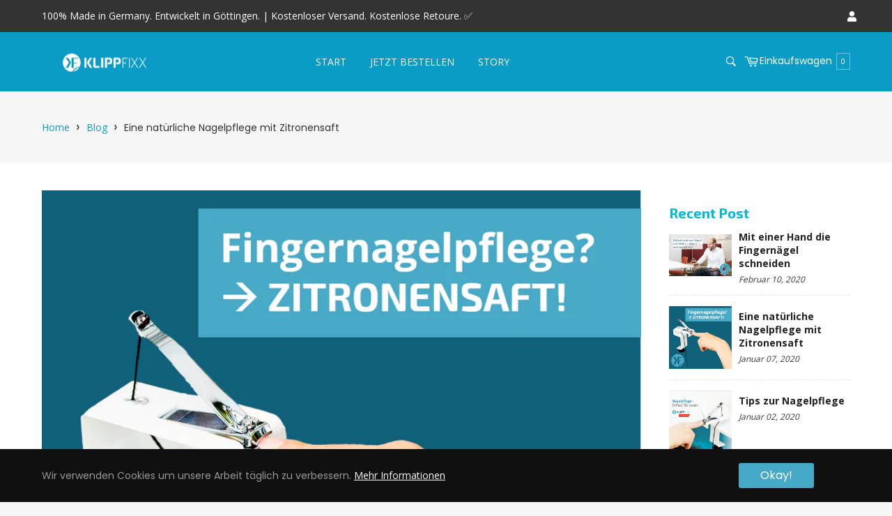

--- FILE ---
content_type: text/javascript
request_url: https://klippfixx.de/cdn/shop/t/6/assets/theme.min.js?v=4908943405718238601572558013
body_size: 16792
content:
if(window.theme=window.theme||{},window.slate=window.slate||{},theme.Sections=function(){this.constructors={},this.instances=[],$(document).on("shopify:section:load",this._onSectionLoad.bind(this)).on("shopify:section:unload",this._onSectionUnload.bind(this)).on("shopify:section:select",this._onSelect.bind(this)).on("shopify:section:deselect",this._onDeselect.bind(this)).on("shopify:block:select",this._onBlockSelect.bind(this)).on("shopify:block:deselect",this._onBlockDeselect.bind(this))},theme.Sections.prototype=_.assignIn({},theme.Sections.prototype,{_createInstance:function(t,e){var i=$(t),s=i.attr("data-section-id"),n=i.attr("data-section-type");if(e=e||this.constructors[n],!_.isUndefined(e)){var o=_.assignIn(new e(t),{id:s,type:n,container:t});this.instances.push(o)}},_onSectionLoad:function(t){var e=$("[data-section-id]",t.target)[0];e&&this._createInstance(e)},_onSectionUnload:function(t){this.instances=_.filter(this.instances,function(e){var i=e.id===t.detail.sectionId;return i&&_.isFunction(e.onUnload)&&e.onUnload(t),!i})},_onSelect:function(t){var e=_.find(this.instances,function(e){return e.id===t.detail.sectionId});!_.isUndefined(e)&&_.isFunction(e.onSelect)&&e.onSelect(t)},_onDeselect:function(t){var e=_.find(this.instances,function(e){return e.id===t.detail.sectionId});!_.isUndefined(e)&&_.isFunction(e.onDeselect)&&e.onDeselect(t)},_onBlockSelect:function(t){var e=_.find(this.instances,function(e){return e.id===t.detail.sectionId});!_.isUndefined(e)&&_.isFunction(e.onBlockSelect)&&e.onBlockSelect(t)},_onBlockDeselect:function(t){var e=_.find(this.instances,function(e){return e.id===t.detail.sectionId});!_.isUndefined(e)&&_.isFunction(e.onBlockDeselect)&&e.onBlockDeselect(t)},register:function(t,e){this.constructors[t]=e,$("[data-section-type="+t+"]").each(function(t,i){this._createInstance(i,e)}.bind(this))}}),window.slate=window.slate||{},slate.rte={wrapTable:function(){$(".rte table").wrap('<div class="rte__table-wrapper"></div>')},iframeReset:function(){var t=$('.rte iframe[src*="youtube.com/embed"], .rte iframe[src*="player.vimeo"]'),e=t.add(".rte iframe#admin_bar_iframe");t.each(function(){$(this).wrap('<div class="video-wrapper"></div>')}),e.each(function(){this.src=this.src})}},window.slate=window.slate||{},slate.a11y={pageLinkFocus:function(t){var e="js-focus-hidden";t.first().attr("tabIndex","-1").focus().addClass(e).one("blur",function(){t.first().removeClass(e).removeAttr("tabindex")})},focusHash:function(){var t=window.location.hash;t&&document.getElementById(t.slice(1))&&this.pageLinkFocus($(t))},bindInPageLinks:function(){$("a[href*=#]").on("click",function(t){this.pageLinkFocus($(t.currentTarget.hash))}.bind(this))},trapFocus:function(t){var e=t.namespace?"focusin."+t.namespace:"focusin";t.$elementToFocus||(t.$elementToFocus=t.$container),t.$container.attr("tabindex","-1"),t.$elementToFocus.focus(),$(document).on(e,function(e){t.$container[0]===e.target||t.$container.has(e.target).length||t.$container.focus()})},removeTrapFocus:function(t){var e=t.namespace?"focusin."+t.namespace:"focusin";t.$container&&t.$container.length&&t.$container.removeAttr("tabindex"),$(document).off(e)}},theme.Currency=function(){var t="${{amount}}";return{formatMoney:function(e,i){"string"==typeof e&&(e=e.replace(".",""));var s="",n=/\{\{\s*(\w+)\s*\}\}/,o=i||t;function a(t,e,i,s){if(i=i||",",s=s||".",isNaN(t)||null===t)return 0;var n=(t=(t/100).toFixed(e)).split(".");return n[0].replace(/(\d)(?=(\d\d\d)+(?!\d))/g,"$1"+i)+(n[1]?s+n[1]:"")}switch(o.match(n)[1]){case"amount":s=a(e,2);break;case"amount_no_decimals":s=a(e,0);break;case"amount_with_comma_separator":s=a(e,2,".",",");break;case"amount_no_decimals_with_comma_separator":s=a(e,0,".",",");break;case"amount_no_decimals_with_space_separator":s=a(e,0," ");break;case"amount_with_apostrophe_separator":s=a(e,2,"'")}return o.replace(n,s)}}}(),theme.Images=function(){return{preload:function(t,e){"string"==typeof t&&(t=[t]);for(var i=0;i<t.length;i++){var s=t[i];this.loadImage(this.getSizedImageUrl(s,e))}},loadImage:function(t){(new Image).src=t},switchImage:function(t,e,i){var s=this.imageSize(e.src),n=this.getSizedImageUrl(t.src,s);i?i(n,t,e):e.src=n},imageSize:function(t){var e=(t=t||"").match(/.+_((?:pico|icon|thumb|small|compact|medium|large|grande)|\d{1,4}x\d{0,4}|x\d{1,4})[_\\.@]/);return null===e?null:e[1]},getSizedImageUrl:function(t,e){if(null===e)return t;if("master"===e)return this.removeProtocol(t);var i=t.match(/\.(jpg|jpeg|gif|png|bmp|bitmap|tiff|tif)(\?v=\d+)?$/i);if(null!==i){var s=t.split(i[0]),n=i[0];return this.removeProtocol(s[0]+"_"+e+n)}return null},removeProtocol:function(t){return t.replace(/http(s)?:/,"")}}}(),slate.Variants=function(){function t(t){this.$container=t.$container,this.product=t.product,this.singleOptionSelector=t.singleOptionSelector,this.originalSelectorId=t.originalSelectorId,this.enableHistoryState=t.enableHistoryState,this.currentVariant=this._getVariantFromOptions(),$(this.singleOptionSelector,this.$container).on("change",this._onSelectChange.bind(this))}return t.prototype=_.assignIn({},t.prototype,{_getCurrentOptions:function(){var t=_.map($(this.singleOptionSelector,this.$container),function(t){var e=$(t),i=e.attr("type"),s={};return"radio"===i||"checkbox"===i?!!e[0].checked&&(s.value=e.val(),s.index=e.data("index"),s):(s.value=e.val(),s.index=e.data("index"),s)});return t=_.compact(t)},_getVariantFromOptions:function(){var t=this._getCurrentOptions(),e=this.product.variants;return _.find(e,function(e){return t.every(function(t){return _.isEqual(e[t.index],t.value)})})},_onSelectChange:function(){var t=this._getVariantFromOptions();this.$container.trigger({type:"variantChange",variant:t}),t&&(this._updateMasterSelect(t),this._updateImages(t),this._updatePrice(t),this._updateSKU(t),this.currentVariant=t,this.enableHistoryState&&this._updateHistoryState(t))},_updateImages:function(t){var e=t.featured_image||{},i=this.currentVariant.featured_image||{};t.featured_image&&e.src!==i.src&&this.$container.trigger({type:"variantImageChange",variant:t})},_updatePrice:function(t){t.price===this.currentVariant.price&&t.compare_at_price===this.currentVariant.compare_at_price||this.$container.trigger({type:"variantPriceChange",variant:t})},_updateSKU:function(t){t.sku!==this.currentVariant.sku&&this.$container.trigger({type:"variantSKUChange",variant:t})},_updateHistoryState:function(t){if(history.replaceState&&t){var e=window.location.protocol+"//"+window.location.host+window.location.pathname+"?variant="+t.id;window.history.replaceState({path:e},"",e)}},_updateMasterSelect:function(t){$(this.originalSelectorId,this.$container).val(t.id)}}),t}(),window.Drawers=function(){var t=function(t,e,i){var s={close:".js-drawer-close",open:".js-drawer-open-"+e,openClass:"js-drawer-open",dirOpenClass:"js-drawer-open-"+e};if(this.nodes={$parent:$("body, html"),$page:$(".page-element"),$moved:$(".is-moved-by-drawer")},this.config=$.extend(s,i),this.position=e,this.$drawer=$("#"+t),this.$open=$(this.config.open),!this.$drawer.length)return!1;this.drawerIsOpen=!1,this.init()};return t.prototype.init=function(){this.$open.attr("aria-expanded","false"),this.$open.on("click",$.proxy(this.open,this)),this.$drawer.find(this.config.close).on("click",$.proxy(this.close,this))},t.prototype.open=function(t){var e=!1;if(!this.drawerIsOpen){if(this.$open.addClass(this.config.openClass),t?t.preventDefault():e=!0,t&&t.stopPropagation&&(t.stopPropagation(),this.$activeSource=$(t.currentTarget)),this.drawerIsOpen&&!e)return this.close();this.nodes.$moved.addClass("is-transitioning"),this.$drawer.prepareTransition(),this.nodes.$parent.addClass(this.config.openClass+" "+this.config.dirOpenClass),this.drawerIsOpen=!0,slate.a11y.trapFocus({$container:this.$drawer,namespace:"drawer_focus"}),this.config.onDrawerOpen&&"function"==typeof this.config.onDrawerOpen&&(e||this.config.onDrawerOpen()),this.$activeSource&&this.$activeSource.attr("aria-expanded")&&this.$activeSource.attr("aria-expanded","true"),this.bindEvents()}},t.prototype.close=function(){this.drawerIsOpen&&(this.$open.removeClass(this.config.openClass),$(document.activeElement).trigger("blur"),this.nodes.$moved.prepareTransition({disableExisting:!0}),this.$drawer.prepareTransition({disableExisting:!0}),this.nodes.$parent.removeClass(this.config.dirOpenClass+" "+this.config.openClass),this.drawerIsOpen=!1,slate.a11y.removeTrapFocus({$container:this.$drawer,namespace:"drawer_focus"}),this.$activeSource&&this.$activeSource.attr("aria-expanded")&&this.$activeSource.attr("aria-expanded","false"),this.unbindEvents())},t.prototype.bindEvents=function(){this.nodes.$page.on("touchmove.drawer",function(){return!1}),this.nodes.$page.on("click.drawer",$.proxy(function(){return this.close(),!1},this)),this.nodes.$parent.on("keyup.drawer",$.proxy(function(t){27===t.keyCode&&this.close()},this))},t.prototype.unbindEvents=function(){this.nodes.$page.off(".drawer"),this.nodes.$parent.off(".drawer")},t}(),window.Modals=function(){var t=function(t,e,i){var s={close:".js-modal-close",open:".js-modal-open-"+e,openClass:"modal--is-active"};if(this.$modal=$("#"+t),!this.$modal.length)return!1;this.nodes={$body:$("body")},this.config=$.extend(s,i),this.modalIsOpen=!1,this.$focusOnOpen=this.config.focusOnOpen?$(this.config.focusOnOpen):this.$modal,this.init()};return t.prototype.init=function(){$(this.config.open).attr("aria-expanded","false"),$(this.config.open).on("click",$.proxy(this.open,this)),this.$modal.find(this.config.close).on("click",$.proxy(this.close,this))},t.prototype.open=function(t){var e=!1;if(!this.modalIsOpen){if(t?t.preventDefault():e=!0,t&&t.stopPropagation&&(t.stopPropagation(),this.$activeSource=$(t.currentTarget)),this.modalIsOpen&&!e)return this.close();this.$modal.prepareTransition().addClass(this.config.openClass),this.nodes.$body.addClass(this.config.openClass),this.modalIsOpen=!0,slate.a11y.trapFocus({$container:this.$modal,namespace:"modal_focus",$elementToFocus:this.$focusOnOpen}),this.$activeSource&&this.$activeSource.attr("aria-expanded")&&this.$activeSource.attr("aria-expanded","true"),this.bindEvents()}},t.prototype.close=function(){this.modalIsOpen&&($(document.activeElement).trigger("blur"),this.$modal.prepareTransition().removeClass(this.config.openClass),this.nodes.$body.removeClass(this.config.openClass),this.modalIsOpen=!1,slate.a11y.removeTrapFocus({$container:this.$modal,namespace:"modal_focus"}),this.$activeSource&&this.$activeSource.attr("aria-expanded")&&this.$activeSource.attr("aria-expanded","false").focus(),this.unbindEvents())},t.prototype.bindEvents=function(){this.nodes.$body.on("keyup.modal",$.proxy(function(t){27===t.keyCode&&this.close()},this))},t.prototype.unbindEvents=function(){this.nodes.$body.off(".modal")},t}(),window.QtySelector=function(){var t=function(t){this.cache={$body:$("body"),$subtotal:$("#CartSubtotal"),$discountTotal:$("#cartDiscountTotal"),$cartTable:$(".cart-table"),$cartTemplate:$("#CartProducts")},this.settings={loadingClass:"js-qty--is-loading",isCartTemplate:this.cache.$body.hasClass("template-cart"),minQty:this.cache.$body.hasClass("template-cart")?0:1},this.$el=t,this.qtyUpdateTimeout,this.createInputs(),this.bindEvents()};return t.prototype.createInputs=function(){var t=this.$el,e={value:t.val(),key:t.attr("id"),name:t.attr("name"),line:t.attr("data-line")},i=$("#QuantityTemplate").html(),s=Handlebars.compile(i);this.$wrapper=$(s(e)).insertBefore(t),t.remove()},t.prototype.validateAvailability=function(t,e){var i=theme.cartObject.items[t-1],s=i.handle,n=i.id,o={type:"GET",url:"/products/"+s+".js",dataType:"json",success:$.proxy(function(i){this.validateAvailabilityCallback(t,e,n,i)},this)};$.ajax(o)},t.prototype.validateAvailabilityCallback=function(t,e,i,s){for(var n=!0,o=0;o<s.variants.length;o++){var a=s.variants[o];if(a.id===i)break}null!==a.inventory_management&&"deny"===a.inventory_policy&&a.inventory_quantity<e&&(this.$wrapper.find(".js-qty__input").val(a.inventory_quantity),n=!1,this.$wrapper.removeClass(this.settings.loadingClass)),n&&this.updateItemQuantity(t,e)},t.prototype.validateQty=function(t){return(parseFloat(t)!==parseInt(t,10)||isNaN(t))&&(t=1),parseInt(t,10)},t.prototype.adjustQty=function(t){var e=$(t.currentTarget),i=e.siblings(".js-qty__input"),s=this.validateQty(i.val()),n=i.attr("data-line");e.hasClass("js-qty__adjust--minus")?(s-=1)<=this.settings.minQty&&(s=this.settings.minQty):s+=1,this.settings.isCartTemplate?(e.parent().addClass(this.settings.loadingClass),this.updateCartItemPrice(n,s)):i.val(s)},t.prototype.bindEvents=function(){this.$wrapper.find(".js-qty__adjust").on("click",$.proxy(this.adjustQty,this)),this.$wrapper.on("click",".js-qty__input",function(){this.setSelectionRange(0,this.value.length)}),this.settings.isCartTemplate&&this.$wrapper.on("change",".js-qty__input",$.proxy(function(t){var e=$(t.currentTarget),i=e.attr("data-line"),s=this.validateQty(e.val());e.parent().addClass(this.settings.loadingClass),this.updateCartItemPrice(i,s)},this))},t.prototype.updateCartItemPrice=function(t,e){clearTimeout(this.qtyUpdateTimeout),this.qtyUpdateTimeout=setTimeout($.proxy(function(){this.validateAvailability(t,e)},this),200)},t.prototype.updateItemQuantity=function(t,e){var i={type:"POST",url:"/cart/change.js",data:"quantity="+e+"&line="+t,dataType:"json",success:$.proxy(function(t){this.updateCartItemCallback(t)},this)};$.ajax(i)},t.prototype.updateCartItemCallback=function(e){if(0!==e.item_count){theme.cartObject=e;var i,s,n=[],o={},a=$("#CartProductTemplate").html(),r=Handlebars.compile(a);$.each(e.items,function(t,e){s=null===e.image?"//cdn.shopify.com/s/assets/admin/no-image-medium-cc9732cb976dd349a0df1d39816fbcc7.gif":e.image.replace(/(\.[^.]*)$/,"_240x240$1").replace("http:",""),null!==e.properties&&$.each(e.properties,function(t,i){"_"!==t.charAt(0)&&i||delete e.properties[t]}),o={key:e.key,line:t+1,url:e.url,img:s,name:e.product_title,variation:e.variant_title,properties:e.properties,itemQty:e.quantity,price:theme.Currency.formatMoney(e.price,theme.moneyFormat),vendor:e.vendor,linePrice:theme.Currency.formatMoney(e.line_price,theme.moneyFormat),originalLinePrice:theme.Currency.formatMoney(e.original_line_price,theme.moneyFormat),discounts:e.discounts,discountsApplied:e.line_price!==e.original_line_price},n.push(o),theme.updateCurrencies()}),i={items:n},this.cache.$cartTemplate.empty().append(r(i)),this.cache.$cartTable.find('input[type="number"]').each(function(e,i){new t($(i))}),this.cache.$subtotal.html(theme.Currency.formatMoney(e.total_price,theme.moneyFormat)),e.total_discount>0?this.cache.$discountTotal.html(theme.strings.totalCartDiscount.replace("[savings]",theme.Currency.formatMoney(e.total_discount,theme.moneyFormat))):this.cache.$discountTotal.empty(),theme.miniCart.updateElements(),theme.updateCurrencies(),slate.a11y.pageLinkFocus(this.cache.$cartTable)}else location.reload()},t}(),window.AjaxCart=function(){var t=function(t){this.cache={$cartIconIndicator:$(".site-header__cart-indicator")},this.$form=t,this.eventListeners()};return t.prototype.eventListeners=function(){this.$form.length&&this.$form.on("submit",$.proxy(this.addItemFromForm,this))},t.prototype.addItemFromForm=function(t){t.preventDefault();var e={type:"POST",url:"/cart/add.js",data:this.$form.serialize(),dataType:"json",success:$.proxy(function(t){this.success(t)},this),error:$.proxy(function(t,e){this.error(t,e)},this)};$.ajax(e)},t.prototype.success=function(t){theme.miniCart.updateElements(),theme.miniCart.generateCart(),theme.crosssell.showPopup(t)},t.prototype.error=function(t){var e=JSON.parse(t.responseText);e.message&&theme.alert.new("",e.description,3e3,"alert-warning")},t}(),theme.customerTemplates=function(){function t(){$("#RecoverPasswordForm").toggleClass("hide"),$("#CustomerLoginForm").toggleClass("hide")}return{init:function(){var e;"#recover"===window.location.hash&&t(),$("#RecoverPassword").on("click",function(e){e.preventDefault(),t()}),$("#HideRecoverPasswordLink").on("click",function(e){e.preventDefault(),t()}),$(".reset-password-success").length&&$("#ResetSuccess").removeClass("hide"),(e=$("#AddressNewForm")).length&&(Shopify&&new Shopify.CountryProvinceSelector("AddressCountryNew","AddressProvinceNew",{hideElement:"AddressProvinceContainerNew"}),$(".address-country-option").each(function(){var t=$(this).data("form-id"),e="AddressCountry_"+t,i="AddressProvince_"+t,s="AddressProvinceContainer_"+t;new Shopify.CountryProvinceSelector(e,i,{hideElement:s})}),$(".address-new-toggle").on("click",function(){e.toggleClass("hide")}),$(".address-edit-toggle").on("click",function(){var t=$(this).data("form-id");$("#EditAddress_"+t).toggleClass("hide")}),$(".address-delete").on("click",function(){var t=$(this),e=t.data("form-id"),i=t.data("confirm-message");confirm(i||"Are you sure you wish to delete this address?")&&Shopify.postLink("/account/addresses/"+e,{parameters:{_method:"delete"}})}))}}}(),theme.HeaderSection=function(){return function(){theme.NavDrawer=new window.Drawers("NavDrawer","left")}}(),theme.Product=function(){var t={smallBreakpoint:750,productThumbIndex:0,productThumbMax:0,ajaxCart:!1,stockSetting:!1};function e(e){var i=this.$container=$(e),s=i.attr("data-section-id");this.selectors={originalSelectorId:"#ProductSelect-"+s,modal:"ProductModal",productZoomImage:"#ProductZoomImg",addToCart:"#AddToCart-"+s,productPrice:"#ProductPrice-"+s,comparePrice:"#ComparePrice-"+s,addToCartText:"#AddToCartText-"+s,SKU:".js-variant-sku",productImageContainers:".product__photo-container-"+s,productImageWrappers:".product__photo-wrapper-"+s,productThumbContainers:".product-single__thumbnail-item-"+s,productThumbsWrapper:".product-single__thumbnails-"+s,productThumbs:".product-single__thumbnail-"+s,saleTag:"#ProductSaleTag-"+s,productStock:"#ProductStock-"+s,singleOptionSelector:".single-option-selector-"+s,shopifyPaymentButton:".shopify-payment-button",availability:".product-single__availability"},this.settings=$.extend({},t,{sectionId:s,ajaxCart:i.data("ajax"),stockSetting:i.data("stock"),enableHistoryState:i.data("enable-history-state")||!1,namespace:".product-"+s}),$("#ProductJson-"+s).html()&&(this.productSingleObject=JSON.parse($("#ProductJson-"+s).html()),this.addVariantInfo(),this.init())}return e.prototype=_.assignIn({},e.prototype,{init:function(){this._stringOverrides(),this._initVariants(),this._productZoomImage(),this._productThumbSwitch(),this._productThumbnailSlider(),this._initQtySelector(),this.settings.ajaxCart&&(theme.AjaxCart=new window.AjaxCart($("#AddToCartForm-"+this.settings.sectionId)))},_stringOverrides:function(){window.productStrings=window.productStrings||{},$.extend(theme.strings,window.productStrings)},addVariantInfo:function(){if(this.productSingleObject&&this.settings.stockSetting)for(var t=JSON.parse($("#VariantJson-"+this.settings.sectionId).html()),e=0;e<t.length;e++)$.extend(this.productSingleObject.variants[e],t[e])},_initVariants:function(){var t={$container:this.$container,enableHistoryState:this.settings.enableHistoryState,product:this.productSingleObject,singleOptionSelector:this.selectors.singleOptionSelector,originalSelectorId:this.selectors.originalSelectorId};this.variants=new slate.Variants(t),this.$container.on("variantChange"+this.settings.namespace,this._updateAddToCartBtn.bind(this)),this.$container.on("variantPriceChange"+this.settings.namespace,this._updatePrice.bind(this)),this.$container.on("variantSKUChange"+this.settings.namespace,this._updateSKU.bind(this)),this.$container.on("variantImageChange"+this.settings.namespace,this._updateImages.bind(this))},_updateStock:function(t){if(this.settings.stockSetting){var e=$(this.selectors.productStock);t&&t.inventory_management?t.inventory_quantity<10&&t.inventory_quantity>0?e.html(theme.strings.stockAvailable.replace("1",t.inventory_quantity)).removeClass("hide"):t.inventory_quantity<=0&&t.incoming?e.html(theme.strings.willNotShipUntil.replace("[date]",t.next_incoming_date)).removeClass("hide"):e.addClass("hide"):e.addClass("hide")}},_updateIncomingInfo:function(t){if(this.settings.stockSetting){var e=$(this.selectors.productStock);t.incoming?e.html(theme.strings.willBeInStockAfter.replace("[date]",t.next_incoming_date)).removeClass("hide"):e.addClass("hide")}},_updateAddToCartBtn:function(t){var e=t.variant,i={$addToCart:$(this.selectors.addToCart),$addToCartText:$(this.selectors.addToCartText)};e?(theme.noticeSoldout.init(e),e.available?(i.$addToCart.removeClass("btn--sold-out").prop("disabled",!1),i.$addToCartText.html(theme.strings.addToCart),$(this.selectors.shopifyPaymentButton,this.$container).show(),this._updateStock(e),$(this.selectors.availability).find("span").text(theme.strings.available)):(i.$addToCart.prop("disabled",!0).addClass("btn--sold-out"),i.$addToCartText.html(theme.strings.soldOut),$(this.selectors.shopifyPaymentButton,this.$container).hide(),this._updateIncomingInfo(e),$(this.selectors.availability).find("span").text(theme.strings.soldOut))):(i.$addToCart.prop("disabled",!0).removeClass("btn--sold-out"),i.$addToCartText.html(theme.strings.unavailable),$(this.selectors.availability).find("span").text(theme.strings.unavailable),$(this.selectors.shopifyPaymentButton,this.$container).hide(),this._updateStock())},_updatePrice:function(t){var e=t.variant;e?($(this.selectors.productPrice).html(theme.Currency.formatMoney(e.price,theme.moneyFormat)),e.compare_at_price>e.price?($(this.selectors.comparePrice).html(theme.Currency.formatMoney(e.compare_at_price,theme.moneyFormat)).removeClass("hide"),$(this.selectors.saleTag).removeClass("hide")):($(this.selectors.comparePrice).addClass("hide"),$(this.selectors.saleTag).addClass("hide")),theme.updateCurrencies()):$(this.selectors.comparePrice).addClass("hide")},_updateSKU:function(t){var e=t.variant;e&&$(this.selectors.SKU).html(e.sku)},_updateImages:function(t){var e=t.variant;if(e&&e.featured_image){var i=e.featured_image.id;this.switchProductImage(i),this.setActiveThumbnail(i)}},switchProductImage:function(t){var e=$(this.selectors.productImageContainers+"[data-image-id='"+t+"']",this.$container);$(this.selectors.productImageContainers+":not([data-image-id='"+t+"'])",this.$container).addClass("hide"),e.removeClass("hide")},setActiveThumbnail:function(t){var e=$(this.selectors.productThumbContainers+"[data-image-id='"+t+"']",this.$container);$(this.selectors.productThumbContainers+":not([data-image-id='"+t+"'])",this.$container).removeClass("is-active"),e.addClass("is-active");var i=$(this.selectors.productThumbsWrapper,this.$container);if(i.hasClass("slick-initialized")){var s=i.slick("slickCurrentSlide"),n=parseInt(e.attr("data-slick-index"));s!==n&&i.slick("slickGoTo",n,!1)}},_productZoomImage:function(){if($(".product-single "+this.selectors.productImageContainers).length){var t=this;$(this.selectors.productImageWrappers).on("click"+this.settings.namespace,function(e){e.preventDefault(),$(t.selectors.productZoomImage).attr("src","").attr("src",$(this).attr("href"))}),this.ProductModal=new window.Modals(this.selectors.modal,"product-modal"),this.ProductModal.$modal.on("click"+this.settings.namespace,function(e){"IMG"!==e.target.nodeName&&t.ProductModal.close()})}},_productThumbSwitch:function(){if($(this.selectors.productThumbs).length){var t=this;$(this.selectors.productThumbs).on("click"+this.settings.namespace,function(e){e.preventDefault();var i=$(this).parent().data("image-id");t.setActiveThumbnail(i),t.switchProductImage(i)})}},_productThumbnailSlider:function(){var t=$(this.selectors.productThumbsWrapper),e=$(this.selectors.productThumbs);e.length&&e.length>1&&(t.on("init"+this.settings.namespace,this._productSwipeInit.bind(this)),t.slick({accessibility:!1,arrows:!0,dots:!0,infinite:!1,autoplay:!1,slidesToShow:4,slidesToScroll:4}),t.slick("slickGoTo",t.find(".is-active").attr("data-slick-index"),!0))},_productSwipeInit:function(t,e){this.settings.productThumbIndex=e.currentSlide,this.settings.productThumbMax=e.slideCount-1;var i=this;$(this.selectors.productImageWrappers).on("swipeleft swiperight",function(t){"swipeleft"===t.type&&i._goToNextThumbnail(),"swiperight"===t.type&&i._goToPrevThumbnail(),$('.product-single__thumbnail-item[data-slick-index="'+i.settings.productThumbIndex+'"]').find(".product-single__thumbnail").trigger("click")})},_goToNextThumbnail:function(){this.settings.productThumbIndex++,this.settings.productThumbIndex>this.settings.productThumbMax&&(this.settings.productThumbIndex=0),$(this.selectors.productThumbsWrapper).slick("slickGoTo",this.settings.productThumbIndex,!0)},_goToPrevThumbnail:function(){this.settings.productThumbIndex--,this.settings.productThumbIndex<0&&(this.settings.productThumbIndex=this.settings.productThumbMax),$(this.selectors.productThumbsWrapper).slick("slickGoTo",this.settings.productThumbIndex,!0)},_initQtySelector:function(){this.$container.find(".product-form__quantity").each(function(t,e){new QtySelector($(e))})},onUnload:function(){$(this.selectors.productImageWrappers).off(this.settings.namespace),$(this.selectors.productThumbs).off(this.settings.namespace),$(this.selectors.productThumbs).slick("unslick"),this.ProductModal&&this.ProductModal.$modal.off(this.settings.namespace)}}),e}(),theme.Slideshow=function(){this.$slideshow=null;var t={slideshow:"slideshow",slickActiveMobile:"slick-active-mobile",controlsHover:"slideshow__controls--hover",isPaused:"is-paused"},e={section:".shopify-section",wrapper:"#SlideshowWrapper-",slides:".slideshow__slide",textWrapperMobile:".slideshow__text-wrap--mobile",textContentMobile:".slideshow__text-content--mobile",controls:".slideshow__controls",dots:".slick-dots",arrowLeft:".slideshow__arrow-left",arrowRight:".slideshow__arrow-right"};function i(i,n){this.$slideshow=$(i);this.adaptHeight=this.$slideshow.data("adapt-height"),this.$wrapper=this.$slideshow.closest(e.wrapper+n),this.$section=this.$wrapper.closest(e.section),this.$controls=this.$wrapper.find(e.controls),this.$textWrapperMobile=this.$section.find(e.textWrapperMobile),this.autorotate=this.$slideshow.data("autorotate");var o=this.$slideshow.data("speed");this.$slideshow.data("slide-nav-a11y");this.settings={rtl:theme.rtl,accessibility:!0,arrows:!0,dots:!0,fade:!theme.rtl,draggable:!0,touchThreshold:20,autoplay:this.autorotate,autoplaySpeed:o},this.$slideshow.on("beforeChange",function(e,i,s,n){var o=this.$dots.find("a"),a=this.$mobileDots.find("li");o.removeAttr("aria-current").eq(n).attr("aria-current","true"),a.removeClass(t.slickActiveMobile).eq(n).addClass(t.slickActiveMobile),this.showMobileText(n)}.bind(this)),this.$slideshow.on("init",function(i,n){var o=n.$slider,a=n.$list;this.$dots=this.$section.find(e.dots),this.$mobileDots=this.$dots.eq(1),a.removeAttr("aria-live"),this.$wrapper.on("keyup",s.bind(this)),this.$controls.on("keyup",s.bind(this)),this.$textWrapperMobile.on("keyup",s.bind(this)),this.$wrapper.on("focusin",function(t){this.$wrapper.has(t.target).length&&(a.attr("aria-live","polite"),this.autorotate&&o.slick("slickPause"))}.bind(this)).on("focusout",function(t){this.$wrapper.has(t.target).length&&a.removeAttr("aria-live")}.bind(this)),this.$dots&&this.$dots.find("a").each(function(){var t=$(this);t.on("click keyup",function(t){if("keyup"!==t.type||t.which===slate.utils.keyboardKeys.ENTER){t.preventDefault();var e=$(t.target).data("slide-number");o.attr("tabindex",-1).slick("slickGoTo",e),"keyup"===t.type&&o.focus()}})}).eq(0).attr("aria-current","true");this.$controls.on("focusin",function(){this.$controls.addClass(t.controlsHover)}.bind(this)).on("focusout",function(){this.$controls.removeClass(t.controlsHover)}.bind(this))}.bind(this)),this.$slideshow.on("init",function(){this.$mobileDots.find("li:first-of-type").addClass(t.slickActiveMobile),this.showMobileText(0)}.bind(this)),this.adaptHeight&&(this.setSlideshowHeight(),$(window).resize($.debounce(50,this.setSlideshowHeight.bind(this)))),this.$slideshow.slick(this.settings),function(){this.$slideshow.find(e.slides).removeAttr("role").removeAttr("aria-labelledby"),this.$dots.removeAttr("role").find("li").removeAttr("role").removeAttr("aria-selected").each(function(){var t=$(this),e=t.attr("aria-controls");t.removeAttr("aria-controls").find("a").attr("aria-controls",e)})}.bind(this)()}function s(){event.keyCode===slate.utils.keyboardKeys.LEFTARROW&&this.$slideshow.slick("slickPrev"),event.keyCode===slate.utils.keyboardKeys.RIGHTARROW&&this.$slideshow.slick("slickNext")}return i.prototype.setSlideshowHeight=function(){var t=this.$slideshow.data("min-aspect-ratio");this.$slideshow.height($(document).width()/t)},i.prototype.showMobileText=function(t){var i=this.$textWrapperMobile.find(e.textContentMobile),s=e.textContentMobile+"-"+t,n=this.$textWrapperMobile.find(s);n.length||1!==this.$slideshow.find(e.slides).length?this.$textWrapperMobile.show():this.$textWrapperMobile.hide(),i.hide(),n.show()},i}(),theme.slideshows={},theme.SlideshowSection=function(){return function(t){var e=(this.$container=$(t)).attr("data-section-id"),i=this.slideshow="#Slideshow-"+e;theme.slideshows[i]=new theme.Slideshow(i,e)}}(),theme.SlideshowSection.prototype=_.assignIn({},theme.SlideshowSection.prototype,{onUnload:function(){delete theme.slideshows[this.slideshow]},onBlockSelect:function(t){var e=$(this.slideshow);e.data("adapt-height")&&theme.slideshows[this.slideshow].setSlideshowHeight();var i=$(".slideshow__slide--"+t.detail.blockId+":not(.slick-cloned)").data("slick-index");e.slick("slickGoTo",i).slick("slickPause")},onBlockDeselect:function(){$(this.slideshow).slick("slickPlay")}}),theme.slideshows={},theme.Cart=function(){var t="#CartSpecialInstructions",e=".cart__quantity",i="cart--no-cookies";function s(t){var e=this.$container=$(t),i=e.attr("data-section-id");theme.cartObject=JSON.parse($("#CartJson-"+i).html()),this.init(e)}return s.prototype=_.assignIn({},s.prototype,{init:function(t){this._initQtySelector(),this._initCartNote(),this._cookiesEnabled()||t.addClass(i)},_initQtySelector:function(){$(e).each(function(t,e){new QtySelector($(e))})},_initCartNote:function(){if($(t).length){var e,i,s=$(t),n=s[0].offsetHeight-s[0].clientHeight;s.on("keyup input",function(){$(this).css("height","auto").css("height",s[0].scrollHeight+n)}),s.on("change",$.proxy(function(){e=s.val(),i={type:"POST",url:"/cart/update.js",data:"note="+this._attributeToString(e),dataType:"json"},$.ajax(i)},this))}},_attributeToString:function(t){return"string"!=typeof t&&"undefined"===(t=String(t))&&(t=""),$.trim(t)},_cookiesEnabled:function(){var t=navigator.cookieEnabled;return t||(document.cookie="testcookie",t=-1!==document.cookie.indexOf("testcookie")),t}}),s}(),theme.Quotes=function(){function t(t){this.$container=$(t).on("init",this._a11y.bind(this)),this.$container.slick({rtl:theme.rtl,slidesToShow:3,accessibility:!0,arrows:!0,dots:!1,draggable:!0,autoplay:!1,responsive:[{breakpoint:992,settings:{slidesToShow:1}}]})}return t.prototype=_.assignIn({},t.prototype,{_a11y:function(t,e){var i=e.$list,s=this.$container.parent();i.removeAttr("aria-live"),s.on("focusin",function(t){s.has(t.target).length&&i.attr("aria-live","polite")}),s.on("focusout",function(t){s.has(t.target).length&&i.removeAttr("aria-live")})},_goToSlide:function(t){this.$container.slick("slickGoTo",t)},onUnload:function(){delete this.$container},onBlockSelect:function(t){var e=$(".quote__slide-wrapper--"+t.detail.blockId+":not(.slick-cloned)").data("slick-index");this._goToSlide(e)}}),t}(),theme.Designs=function(){function t(t){this.$container=$(t).on("init",this._a11y.bind(this)),this.$container.slick({rtl:theme.rtl,slidesToShow:1,accessibility:!0,arrows:!0,dots:!1,draggable:!0,autoplay:!1})}return t.prototype=_.assignIn({},t.prototype,{_a11y:function(t,e){var i=e.$list,s=this.$container.parent();i.removeAttr("aria-live"),s.on("focusin",function(t){s.has(t.target).length&&i.attr("aria-live","polite")}),s.on("focusout",function(t){s.has(t.target).length&&i.removeAttr("aria-live")})},_goToSlide:function(t){this.$container.slick("slickGoTo",t)},onUnload:function(){delete this.$container},onBlockSelect:function(t){var e=$(".design__slide-wrapper--"+t.detail.blockId+":not(.slick-cloned)").data("slick-index");this._goToSlide(e)}}),t}(),theme.Lookbooks=function(){function t(t){this.$container=$(t).on("init",this._a11y.bind(this)),this.$container.slick({rtl:theme.rtl,slidesToShow:1,accessibility:!0,arrows:!1,dots:!0,draggable:!0,autoplay:!1})}return t.prototype=_.assignIn({},t.prototype,{_a11y:function(t,e){var i=e.$list,s=this.$container.parent();i.removeAttr("aria-live"),s.on("focusin",function(t){s.has(t.target).length&&i.attr("aria-live","polite")}),s.on("focusout",function(t){s.has(t.target).length&&i.removeAttr("aria-live")})},_goToSlide:function(t){this.$container.slick("slickGoTo",t)},onUnload:function(){delete this.$container},onBlockSelect:function(t){var e=$(".lookbook__slide-wrapper--"+t.detail.blockId+":not(.slick-cloned)").data("slick-index");this._goToSlide(e)}}),t}(),theme.Productlists=function(){function t(t){this.$container=$(t).on("init",this._a11y.bind(this)),this.settings={slidesToShow:this.$container.data("slidestoshow")||1,rows:this.$container.data("rows")||1,arrows:this.$container.data("arrows")||!1,dots:this.$container.data("dots")||!1,draggable:this.$container.data("draggable")||!1,infinite:this.$container.data("infinite")||!1},this.settings.slidesToShow1200=this.settings.slidesToShow-1>1?this.settings.slidesToShow-1:1,this.settings.slidesToShow992=this.settings.slidesToShow-2>1?this.settings.slidesToShow-2:1,this.settings.slidesToShow768=this.settings.slidesToShow-3>1?this.settings.slidesToShow-3:1,this.settings.slidesToShow480=this.settings.slidesToShow-4>1?this.settings.slidesToShow-4:1,this.$container.slick({rtl:theme.rtl,accessibility:!0,slidesToShow:this.settings.slidesToShow,slidesToScroll:this.settings.slidesToShow,rows:this.settings.rows,arrows:this.settings.arrows,dots:this.settings.dots,infinite:this.settings.infinite,draggable:this.settings.draggable,responsive:[{breakpoint:1200,settings:{slidesToShow:this.settings.slidesToShow1200,slidesToScroll:this.settings.slidesToShow1200}},{breakpoint:992,settings:{slidesToShow:this.settings.slidesToShow992,slidesToScroll:this.settings.slidesToShow992}},{breakpoint:768,settings:{slidesToShow:this.settings.slidesToShow768,slidesToScroll:this.settings.slidesToShow768}},{breakpoint:480,settings:{slidesToShow:this.settings.slidesToShow480,slidesToScroll:this.settings.slidesToShow480}}]}).css("opacity","1")}return t.prototype=_.assignIn({},t.prototype,{_a11y:function(t,e){var i=e.$list,s=this.$container.parent();i.removeAttr("aria-live"),s.on("focusin",function(t){s.has(t.target).length&&i.attr("aria-live","polite")}),s.on("focusout",function(t){s.has(t.target).length&&i.removeAttr("aria-live")})},_goToSlide:function(t){this.$container.slick("slickGoTo",t)},onUnload:function(){delete this.$container}}),t}(),theme.Producttabs=function(){function t(t){var e=this;this.$container=$(t).on("init",this._a11y.bind(this)),this.slickWrap=".prdtab-content",this.settings={slidesToShow:this.$container.data("slidestoshow")||1,arrows:this.$container.data("arrows")||!1,rows:this.$container.data("rows")||1,dots:this.$container.data("dots")||!1,draggable:this.$container.data("draggable")||!1,infinite:this.$container.data("infinite")||!1},this.settings.slidesToShow1200=this.settings.slidesToShow-1>1?this.settings.slidesToShow-1:1,this.settings.slidesToShow992=this.settings.slidesToShow-2>1?this.settings.slidesToShow-2:1,this.settings.slidesToShow768=this.settings.slidesToShow-3>1?this.settings.slidesToShow-3:1,this.settings.slidesToShow480=this.settings.slidesToShow-4>1?this.settings.slidesToShow-4:1,this._initSlick(),this.$container.find('a[data-toggle="tab"]').on("shown.bs.tab",function(t){e._unSlick(),e._initSlick(),theme.tooltip.load()})}return t.prototype=_.assignIn({},t.prototype,{_a11y:function(t,e){var i=e.$list,s=this.$container.parent();i.removeAttr("aria-live"),s.on("focusin",function(t){s.has(t.target).length&&i.attr("aria-live","polite")}),s.on("focusout",function(t){s.has(t.target).length&&i.removeAttr("aria-live")})},_getSliderSettings:function(){return{rtl:theme.rtl,accessibility:!0,slidesToShow:this.settings.slidesToShow,slidesToScroll:this.settings.slidesToShow,arrows:this.settings.arrows,rows:this.settings.rows,dots:this.settings.dots,infinite:this.settings.infinite,draggable:this.settings.draggable,responsive:[{breakpoint:1200,settings:{slidesToShow:this.settings.slidesToShow1200,slidesToScroll:this.settings.slidesToShow1200}},{breakpoint:992,settings:{slidesToShow:this.settings.slidesToShow992,slidesToScroll:this.settings.slidesToShow992}},{breakpoint:768,settings:{slidesToShow:this.settings.slidesToShow768,slidesToScroll:this.settings.slidesToShow768}},{breakpoint:480,settings:{slidesToShow:this.settings.slidesToShow480,slidesToScroll:this.settings.slidesToShow480}}]}},_initSlick:function(){this.$container.find(this.slickWrap).slick(this._getSliderSettings()).css("opacity","1")},_unSlick:function(){this.$container.find(this.slickWrap).slick("unslick")},onUnload:function(){delete this.$container},onSelect:function(){this._unSlick(),this._initSlick()},onBlockSelect:function(t){$(".nav-link-"+t.detail.blockId).tab("show"),this._unSlick(),this._initSlick()}}),t}(),theme.Video=function(){var t,e,i={promiseAPI:function(){if(!t){var e=document.createElement("script");e.src="https://www.youtube.com/iframe_api";var i=document.getElementsByTagName("script")[0];i.parentNode.insertBefore(e,i),t=$.Deferred(function(t){window.onYouTubeIframeAPIReady=t.resolve,setTimeout(function(){t.reject("Request for YouTube API timed out after 30 seconds.")},3e4)})}return t},promisePlayer:function(t,e){return this.promiseAPI().then(function(){return $.Deferred(function(i){void 0===window.YT&&i.reject("We're sorry, something went wrong. The YouTube API has not loaded correctly.");var s=new YT.Player(t,e);s.addEventListener("onReady",function(){i.resolve(s)}),setTimeout(function(){i.reject("Request for YouTube player has timed out after 30 seconds.")},3e4)})})}},s={promiseAPI:function(){return e||(e=$.Deferred(function(t){var e=document.createElement("script");e.src="https://player.vimeo.com/api/player.js",e.onload=e.onreadystatechange=function(){this.readyState&&"complete"!==this.readyState||t.resolve()};var i=document.getElementsByTagName("script")[0];i.parentNode.insertBefore(e,i),setTimeout(function(){t.reject("Request for Vimeo API timed out after 30 seconds.")},3e4)})),e},promisePlayer:function(t,e){return this.promiseAPI().then(function(){return $.Deferred(function(i){void 0===window.Vimeo&&i.reject("We're sorry, something went wrong. The Vimeo API has not loaded correctly.");var s=new window.Vimeo.Player(t,e);setTimeout(function(){i.reject("Request for Vimeo player has timed out after 30 seconds.")},3e4),s.ready().then(function(){i.resolve(s)})})})}},n=".video-section__load-player-button",o=".video-section__player-close",a=".video-section__player",r=".video-section__cover",c=".video-section__error",l=".video-section__body-overlay",d="body",h="video-section--loaded",u="video-section--error",p="video-playing";function m(t){this.$container=$(t);var e=this.$container.attr("data-section-id");this.namespace="."+e,this.onLoad()}return m.prototype=_.assignIn({},m.prototype,{onLoad:function(){this.$container.on("click",n,this._loadPlayer.bind(this)).on("click",o,this._closePlayer.bind(this)).on("click",l,this._closePlayer.bind(this))},_loadPlayer:function(){var t,e=this.$container,i=$(a,e),s=this.$container.attr("data-video-type");return"youtube"===s?t=this._loadYoutubePlayer(i[0]):"vimeo"===s&&(t=this._loadVimeoPlayer(i[0])),t.then(this._onPlayerLoadReady.bind(this)).fail(this._onPlayerLoadError.bind(this))},_loadYoutubePlayer:function(t){return i.promisePlayer(t,{videoId:this.$container.attr("data-video-id"),ratio:16/9,playerVars:{modestbranding:1,autoplay:1,showinfo:0,rel:0}}).then(function(t){this.player=t}.bind(this))},_loadVimeoPlayer:function(t){return s.promisePlayer(t,{id:this.$container.attr("data-video-id")}).then(function(t){this.player=t,this.player.play()}.bind(this))},_onPlayerLoadReady:function(){$(o,this.$container).show().focus(),$(r,this.$container).addClass(h),this.$container.addClass(h),this._setScrollPositionValues(),$(d).addClass(p),$(document).on("keyup"+this.namespace,this._closeOnEscape.bind(this)),$(window).on("resize"+this.namespace,this._setScrollPositionValues.bind(this)),slate.a11y.trapFocus({$container:this.$container,namespace:this.namespace})},_onPlayerLoadError:function(t){this.$container.addClass(u),$(c,this.$container).text(t)},_closeOnEscape:function(t){27===t.keyCode&&(this._closePlayer(),$(n,this.$container).focus())},_onScroll:function(){var t=$(window).scrollTop();(t>this.videoTop+.25*this.videoHeight||t+this.windowHeight<this.videoBottom-.25*this.videoHeight)&&requestAnimationFrame(this._closePlayer.bind(this))},_setScrollPositionValues:function(){this.videoHeight=this.$container.outerHeight(!0),this.videoTop=this.$container.offset().top,this.videoBottom=this.videoTop+this.videoHeight,this.windowHeight=$(window).innerHeight()},_closePlayer:function(){$(d).removeClass(p),$(r,this.$container).removeClass(h),this.$container.removeClass(h),$(o,this.$container).hide(),slate.a11y.removeTrapFocus({$container:this.$container,namespace:this.namespace}),"function"==typeof this.player.destroy?this.player.destroy():"function"==typeof this.player.unload&&this.player.unload(),$(document).off(this.namespace),$(window).off(this.namespace)}}),m}(),theme.CollectionsList=function(){function t(t){var e=this.$container=$(t);if(!e.is("[data-stretch-image]")){var i=this.namespace="."+e.attr("data-section-id"),s=this;s._collectionListFix(),$(window).on("resize"+i,$.debounce(250,function(){s._collectionListFix()}))}}return t.prototype=_.assignIn({},t.prototype,{onUnload:function(){$(window).off(this.namespace)},_collectionListFix:function(){var t=this.$container.find(".grid").data("number-rows"),e=this.$container.find(".featured-card");if(!e.is("[data-stretch-image]"))for(var i=0;i<t;i++){var s=0,n=0,o=e.filter("[data-row-number='"+(i+1)+"']"),a=o.find(".featured-card__header");o.each(function(){var t=$(this).find(".featured-card__title"),e=$(this).find(".featured-card__action"),i=$(this).find(".featured-card__image-wrapper"),o=t.outerHeight()+e.outerHeight()+65,a=i.outerHeight();o>n&&(n=o),a>s&&(s=a)}),a.outerHeight(n),o.height(s+n+40)}}}),t}(),theme.init=function(){theme.customerTemplates.init(),slate.rte.wrapTable(),slate.rte.iframeReset(),slate.a11y.pageLinkFocus($(window.location.hash)),$(".in-page-link").on("click",function(t){slate.a11y.pageLinkFocus($(t.currentTarget.hash))}),$('a[href="#"]').on("click",function(t){t.preventDefault()});var t=new theme.Sections;t.register("header",theme.HeaderSection),t.register("product",theme.Product),t.register("slideshow-section",theme.SlideshowSection),t.register("cart",theme.Cart),t.register("quotes",theme.Quotes),t.register("productlist",theme.Productlists),t.register("producttab",theme.Producttabs),t.register("deegree360s",theme.Deegree360s),t.register("designs",theme.Designs),t.register("lookbooks",theme.Lookbooks),t.register("video",theme.Video),t.register("collections-list",theme.CollectionsList),$(window).on("load",theme.articleImages),theme.passwordModalInit()},theme.articleImages=function(){var t=$(".rte--indented-images");t.length&&t.find("img").each(function(e,i){var s=$(i),n=s.attr("style");n&&"float: none;"!==n||s.width()>=t.width()&&s.parent("p").addClass("rte__image-indent")})},theme.passwordModalInit=function(){var t=$("#LoginModal");t.length&&(theme.PasswordModal=new window.Modals("LoginModal","login-modal",{focusOnOpen:"#Password"}),t.find(".errors").length&&theme.PasswordModal.open())},theme.ajaxSearch=function(){var t,e=$(".js-ajaxsearch").find('input[name="q"]');$(".js-ajaxsearch").css("position","relative").each(function(){e.attr("autocomplete","off").bind("keyup change",function(){var e=$(this).val(),i=($(this).closest("form"),"/search?type=product&q=*"+e+"*");e.length>2&&e!==$(this).attr("data-old-term")&&($(this).attr("data-old-term",e),void 0!==t&&t.abort(),t=$.getJSON(i+"&view=json",function(t){$(".search-results").empty(),0===t.results_count?$(".search-results").html('<p class="text-center">'+theme.strings.ajaxSearchNoResult+"</p>"):($.each(t.results,function(t,e){if(t<6){var i=theme.Currency.formatMoney(e.price,theme.moneyFormat),s=$('<a class="d-inline-flex '+t+'"></a>').attr("href",e.url).append('<span class="image"><img src="'+e.thumbnail+'" /></span>').append('<div class="meta"><p class="title">'+e.title+"</p>"+i+"</div>").wrap('<div class="ajax-search-item"></div>');$(".search-results").append(s.parent()),theme.updateCurrencies()}}),t.results_count>6&&$(".search-results").append('<a class="btn btn--full" href="'+i+'">'+theme.strings.ajaxSearchViewAll+" ("+t.results_count+")</a>")),$(".search-results").addClass("active").fadeIn(200)}))})}),$(document).click(function(t){var e=t.target;$(e).is(".js-ajaxsearch")||$(e).parents().is(".js-ajaxsearch")||$(".search-results").slideUp(300)})}(),theme.quickview=function(){var t="";$(document).on("click",".js-btn-quickview",function(){t=$(this).data("handle"),$("#jsQuickview").removeClass().addClass("modal"),$("#qv-product-images").removeClass().empty(),$(".qv-product-options").empty(),$("#jsQuickview").addClass(t).data("handle",t),jQuery.getJSON("/products/"+t+".js",function(e){var i=e.title,s=e.type,n=0,o=0,a=e.description,r=e.images,c=(e.variants,e.options),l="/products/"+t;$(".qv-product-title").text(i),$(".qv-product-type").text(s),$(".qv-product-description").html(a),$(".qv-view-product").attr("href",l);$(r).length;$(r).each(function(t,e){image_embed='<div><img src="'+e+'"></div>',image_embed=image_embed.replace(".jpg","_800x.jpg").replace(".png","_800x.png"),$("#qv-product-images").append(image_embed)}),$("#qv-product-images").slick({rtl:theme.rtl,dots:!0,arrows:!0,respondTo:"min",useTransform:!0}).css("opacity","1"),"Default Title"!==e.variants[0].option1&&$(c).each(function(t,e){var i=e.name.replace(/ /g,"-").toLowerCase();$(".qv-product-options").append('<div class="option-selection '+i+'"><span class="option">'+e.name+'</span><select class="option-'+t+" option "+i+'"></select></div>'),$(e.values).each(function(t,e){$(".option."+i).append($("<option>",{value:e,text:e}))})}),$(e.variants).each(function(t,e){return 0==e.inventory_quantity||(n=theme.Currency.formatMoney(e.price,theme.moneyFormat),o=theme.Currency.formatMoney(e.compare_at_price,theme.moneyFormat),$(".qv-product-price").html(n),null!==e.compare_at_price?$(".qv-product-compare-price").html(o).show():$(".qv-product-compare-price").hide(),theme.updateCurrencies(),$("select.option-0").val(e.option1),$("select.option-1").val(e.option2),$("select.option-2").val(e.option3),!1)})})}),$(document).on("click",".qv-add-button",function(){t=$("#jsQuickview").data("handle");var e=$(".qv-quantity").val(),i="",s="";$("#jsQuickview select").each(function(t){i=""==i?$(this).val():i+" / "+$(this).val()}),jQuery.getJSON("/products/"+t+".js",function(t){1===t.variants.length?s=t.variants[0].id:$(t.variants).each(function(t,e){e.title==i&&(s=e.id)}),jQuery.post("/cart/add.js",{quantity:e,id:s},null,"json").done(function(){theme.alert.new("",theme.strings.quickviewAddCart,2e3,"alert-success"),theme.miniCart.updateElements(),theme.miniCart.generateCart()}).fail(function(t){var e=t.responseJSON;theme.alert.new("",e.description,3e3,"alert-warning")})})}),$(document).on("change","#jsQuickview select",function(){var e="";$("#jsQuickview select").each(function(t){e=""==e?$(this).val():e+" / "+$(this).val()}),jQuery.getJSON("/products/"+t+".js",function(t){$(t.variants).each(function(t,i){if(i.title==e){var s=theme.Currency.formatMoney(i.price,theme.moneyFormat),n=theme.Currency.formatMoney(i.compare_at_price,theme.moneyFormat);$(".qv-product-price").html(s),$(".qv-product-compare-price").html(n),null!==i.compare_at_price?$(".qv-product-compare-price").html(n).show():$(".qv-product-compare-price").hide(),theme.updateCurrencies(),null===i.inventory_management?$(".qv-add-button").prop("disabled",!1).val(theme.strings.addToCart):i.inventory_quantity<1?$(".qv-add-button").prop("disabled",!0).val(theme.strings.soldOut):$(".qv-add-button").prop("disabled",!1).val(theme.strings.addToCart)}})})})}(),theme.enableCurrencies){Currency.format="money_format";var shopCurrency=Shopify.currency.active,cookieCurrency=Currency.cookie.read();jQuery("span.money span.money").each(function(){jQuery(this).parent("span.money").removeClass("money")}),jQuery("span.money").each(function(){jQuery(this).attr("data-currency-"+Shopify.currency.active,jQuery(this).html())});var buttons=jQuery("#currencies a"),currentCurrencies=jQuery(".pre-currencies");if(null==cookieCurrency||cookieCurrency==shopCurrency)Currency.currentCurrency=shopCurrency;else{Currency.currentCurrency=cookieCurrency,Currency.convertAll(shopCurrency,cookieCurrency),buttons.removeClass("selected"),jQuery("#currencies a[data-currency="+cookieCurrency+"]").addClass("selected");var htmlCurrently=jQuery("#currencies a[data-currency="+cookieCurrency+"]").html();currentCurrencies.html(htmlCurrently)}buttons.click(function(){buttons.removeClass("selected"),jQuery(this).addClass("selected");var t=jQuery(this).attr("data-currency"),e=jQuery(this).html();currentCurrencies.html(e),Currency.convertAll(Currency.currentCurrency,t)});var original_selectCallback=window.selectCallback,selectCallback=function(t,e){original_selectCallback(t,e),Currency.convertAll(shopCurrency,jQuery("#currencies a.selected").attr("data-currency"))}}theme.updateCurrencies=function(){Currency.convertAll(shopCurrency,jQuery("#currencies a.selected").attr("data-currency"))},theme.miniCart=function(){var t=".js-cart-count",e=".js-mini-cart-content",i=".js-cart-total",s=$(".js-cart-btn-checkout"),n=5,o='<div class="alert">'+theme.strings.cartEmpty+"</div>";function a(){Shopify.getCart(function(n){0===n.item_count?($(e).html(o),s.addClass("disabled")):s.removeClass("disabled"),$(t).text(n.item_count),$(i).html(theme.Currency.formatMoney(n.total_price,theme.moneyFormat)),theme.freeShipping.load(n),theme.updateCurrencies()})}function r(){Shopify.getCart(function(t){for(var s=0===t.item_count?o:"",a=t.items.length,r=a<n?a:n,c=0;c<r;c++){var l=t.items[c],d=theme.Currency.formatMoney(l.price,theme.moneyFormat);s+='<div class="mini-cart-item">',s+='\t<a class="mini-cart-image" href="'+l.url+'">',s+='\t\t<img src="'+l.image+'"/>',s+="\t</a>",s+='\t<div class="mini-cart-meta">',s+='\t\t<p ><a href="'+l.url+'">'+l.title+"</a></p>",s+="\t\t<span> "+d+"</span><b> x "+l.quantity+"</b>",s+="\t</div>",s+='\t<button class="btn js-remove-mini-cart" data-id="'+l.id+'">&times;</button>',s+="</div>"}a>n&&(s+='<a class="js-btn-viewmore" href="/cart">'+theme.strings.cartMore+"("+(a-n)+")</a>"),$(e).html(s),$(i).html(theme.Currency.formatMoney(t.total_price,theme.moneyFormat)),theme.updateCurrencies()})}return $(document).on("click",".js-remove-mini-cart",function(){var t=$(this).data("id"),e=0===$(this).closest(".js-mini-cart").length;$(this).parent().fadeOut(),Shopify.changeItem(t,0,a),Shopify.getCart(function(t){(t.items.length>n||e)&&r()})}),$(document).on("click",".js-toggle-cart",function(){$(this).parent(".js-mini-cart").toggleClass("active")}),r(),{updateElements:a,generateCart:r}}(),theme.freeShipping=function(){var t=$(".js-free-shipping"),e=$(".js-free-shipping-text"),i=parseInt(t.data("value"))||0,s=$(".js-free-shipping .progress-bar");function n(t){var n=t.total_price;if(n>=i)s.css("width","100%").removeClass("progress-bar-striped bg-warning").addClass("bg-success"),e.text(theme.strings.freeShipping);else{let t=n/i*100,o=Shopify.formatMoney(i-n,theme.moneyFormat);s.css("width",t+"%").addClass("progress-bar-striped bg-warning"),e.html("Spend "+o+" to <b>FREE SHIPPING</b>"),theme.updateCurrencies()}}return Shopify.getCart(function(t){n(t)}),{load:n}}(),theme.shippingTime=function(){var t=$(".js-shipping-time"),e=t.data("time")||"",i=new Date,s=23-i.getHours(),n=59-i.getMinutes();if(""!==e){var o=new Date(i.getTime()+864e5*e),a="Order in the next <b>"+s+"</b> hours <b>"+n+"</b> minutes to get it by <b>"+$.format.date(o,"ddd, dd MMMM yyyy")+"</b>. ";t.html(a)}}(),theme.wishlist=function(){var t=".js-btn-wishlist",e=$(".js-wishlist-count"),i=$(".js-wishlist-content"),s=JSON.parse(localStorage.getItem("localWishlist"))||[],n=$(".js-wishlist-link").attr("href"),o=function(){i.html('<div class="col text-center"><div class="alert alert-warning">'+theme.strings.wishlistNoResult+"</div></div>")};function a(){if(i.html(""),s.length>0)for(var n=0;n<s.length;n++){var a=s[n];Shopify.getProduct(a,function(t){var e="",s=t.price_varies?"from "+theme.Currency.formatMoney(t.price_min,theme.moneyFormat):theme.Currency.formatMoney(t.price,theme.moneyFormat),n=0!==t.compare_at_price_min?theme.Currency.formatMoney(t.compare_at_price_min,theme.moneyFormat):"";e+='<div class="js-wishlist-item col-md-3 col-sm-4 col-xs-6">',e+='\t<a href="'+t.url+'">',e+='\t\t<img src="'+t.featured_image+'"/>',e+="\t\t<h5 >"+t.title+"</h5>",e+="\t</a>",e+="\t<s>"+n+"</s>",e+="\t<span> "+s+"</span>",e+='<button class="btn js-remove-wishlist btn-gradient" data-handle="'+t.handle+'">'+theme.strings.wishlistRemove+"</button>",e+="</div>",i.append(e),theme.updateCurrencies()})}else o();e.text(s.length),$(t).each(function(){var t=$(this).data("handle"),e=-1!==$.inArray(t,s)?theme.strings.wishlistIconAdded:theme.strings.wishlistIcon,i=-1!==$.inArray(t,s)?theme.strings.wishlistTextAdded:theme.strings.wishlistText;$(this).html(e).attr("title",i)})}return $(document).on("click",t,function(i){var o,a;i.preventDefault(),o=$(this).data("handle"),a=$(t+'[data-handle="'+o+'"]'),-1!==$.inArray(o,s)?window.location.href=n:(s.push(o),a.fadeOut("slow").fadeIn("fast").html(theme.strings.wishlistIconAdded),a.attr("data-original-title",theme.strings.wishlistTextAdded),$(".tooltip-inner").text(theme.strings.wishlistTextAdded)),localStorage.setItem("localWishlist",JSON.stringify(s)),e.text(s.length)}),$(document).on("click",".js-remove-wishlist",function(){var i=$(this).data("handle"),n=$(t+'[data-handle="'+i+'"]');n.html(theme.strings.wishlistIcon),n.attr("data-original-title",theme.strings.wishlistText),$(".tooltip-inner").text(theme.strings.wishlistText),s.splice(s.indexOf(i),1),localStorage.setItem("localWishlist",JSON.stringify(s)),$(this).closest(".js-wishlist-item").fadeOut(),e.text(s.length),0===s.length&&o()}),a(),$(document).on("shopify:section:load",a),{load:a}}(),theme.compare=function(){var t=".js-btn-compare",e=$(".js-compare-count"),i=$(".js-compare-content"),s=JSON.parse(localStorage.getItem("localCompare"))||[],n="alert-success";function o(){var n;if(i.html(""),s.length>0){n=1===s.length?"col-md-6 col-sm-6":"col";for(var o=0;o<s.length;o++){var a=s[o];Shopify.getProduct(a,function(t){var e="",s=t.price_varies?"from "+theme.Currency.formatMoney(t.price_min,theme.moneyFormat):theme.Currency.formatMoney(t.price,theme.moneyFormat),o=0!==t.compare_at_price_min?theme.Currency.formatMoney(t.compare_at_price_min,theme.moneyFormat):"",a=t.available?theme.strings.available:theme.strings.unavailable,r=t.available?"alert-success":"alert-danger",c=""!==t.type?'<a href="/collections/types?q='+t.type+'">'+t.type+"</a>":"<span>"+theme.strings.none+"</span>",l=""!==t.vendor?'<a href="/collections/vendors?q='+t.vendor+'">'+t.vendor+"</a>":"<span>"+theme.strings.none+"</span>";e+='<div class="compare-item '+n+' col-xs-6">',e+='\t<a href="'+t.url+'">',e+='\t\t<img src="'+Shopify.resizeImage(t.featured_image,"x300")+'"/>',e+="\t</a>",e+="\t<hr /><h5 >"+t.title+"</h5>",e+="\t<hr /><s>"+o+"</s>",e+="\t<span> "+s+"</span>",e+="\t<hr /><span class="+r+"> "+a+"</span>",e+="\t<hr />"+c,e+="\t<hr />"+l,e+='  <hr /><button class="btn js-remove-compare btn-gradient" data-handle="'+t.handle+'">'+theme.strings.compareRemove+"</button>",e+="</div>",i.append(e),theme.updateCurrencies()})}}else i.html('<div class="alert alert-warning">'+theme.strings.compareNoResult+"</div>");$(t).each(function(){var t=$(this).data("handle"),e=-1!==$.inArray(t,s)?"added":"";$(this).removeClass("added").addClass(e)}),e.text(s.length)}return $(document).on("click",t,function(t){var i,a;t.preventDefault(),i=$(this).data("handle"),a="",-1!==$.inArray(i,s)?(s.splice(s.indexOf(i),1),a=theme.strings.compareNotifyRemoved,n="alert-success"):4===s.length?(a=theme.strings.compareNotifyMaximum,n="alert-danger"):(n="alert-success",s.push(i),a=theme.strings.compareNotifyAdded),localStorage.setItem("localCompare",JSON.stringify(s)),theme.alert.new(theme.strings.compareText,a,2e3,n),e.text(s.length),o()}),$(document).on("click",".js-remove-compare",function(){var t=$(this).data("handle");s.splice(s.indexOf(t),1),localStorage.setItem("localCompare",JSON.stringify(s)),o()}),o(),$(document).on("shopify:section:load",o),{load:o}}(),theme.slickCarousel=function(){var t=".js-slick-carousel",e=".slick_content";function i(){$(t).each(function(){var t={rtl:theme.rtl,rows:$(this).data("row")||1,slidesToShow:$(this).data("column")||1,slidesToScroll:$(this).data("step")||1,responsive:[{breakpoint:1024,settings:{slidesToShow:3,slidesToScroll:3}},{breakpoint:600,settings:{slidesToShow:2,slidesToScroll:2}},{breakpoint:480,settings:{slidesToShow:1,slidesToScroll:1}}]};$(this).find(e).slick(t)}).fadeIn()}return $(document).on("shopify:section:load",i),i(),{load:i}}(),theme.popupNewletter=function(){var t=$("#jsPopupNewsletter"),e=$("#jsPopupNewsletter form"),i=new Date,s=theme.timePopupNewsletter;if(1===t.length){i.setTime(i.getTime()+60*s*1e3);var n=function(){$.cookie("cookiesNewsletter","disabled",{expires:i,path:"/"})};"disabled"!==$.cookie("cookiesNewsletter")&&($(window).on("load",function(){t.modal("show")}),t.on("hidden.bs.modal",n),e.submit(n))}}(),theme.cookie=function(){var t=$(".js-cookie-policy"),e=$(".js-btn-ok");""===(localStorage.getItem("localCookie")||"")&&t.fadeIn("slow"),e.on("click",function(){localStorage.setItem("localCookie","accept"),t.fadeOut("slow")})}(),theme.announcement=function(){var t=$(".js-announcement-bar"),e=$(".js-ab-close");""===(localStorage.getItem("localAnnouncement")||"")&&t.fadeIn(),e.on("click",function(){localStorage.setItem("localAnnouncement","closed"),t.slideUp()})}(),theme.exLink=function(){var t=document.links;for(let e=0,i=t.length;e<i;e++)t[e].hostname!==window.location.hostname&&(t[e].target="_blank")}(),theme.countdown=function(){function t(){$(".js-countdown").each(function(){var t=$(this).data("time");$(this).lofCountDown({TargetDate:t,DisplayFormat:"<ul class='list--inline'><li><span class='countdown-time'>%%D%%</span><span class='countdown-text'>Days</span></li><li><span class='countdown-time'>%%H%%</span><span class='countdown-text'>Hours</span></li><li><span class='countdown-time'>%%M%%</span><span class='countdown-text'>Mins</span></li><li><span class='countdown-time'>%%S%%</span><span class='countdown-text'>Secs</span></li></ul>",FinishMessage:'<span class="alert alert-warning">'+theme.strings.countdownEndText+"</span>"})})}return t(),{load:t}}(),theme.Deegree360s=function(){return function(t){var e=this.$container=$(t),i=(e.attr("data-section-id"),[]),s=e.data("width"),n=e.data("height");e.find(".js-source").each(function(){var t=$(this).data("image");i.push(t)}),e.spritespin({source:i,width:s,height:n})}}(),theme.priceRange=function(){function initPriceRange(){var min=0,max=0,slideRange="#js-slider-range",productCard=".js-product-card",slideRangeWrap=".slider-range-wr",rangeMin=".js-range-min",rangeMax=".js-range-max",enablePriceRange=1===$("#js-slider-range").length;if(enablePriceRange){$(productCard).each(function(){eval($(this).data("price"))>max&&(max=eval($(this).data("price"))),0==min?min=eval($(this).data("price")):eval($(this).data("price"))<min&&(min=eval($(this).data("price")))}),min===max?$(slideRangeWrap).fadeOut():$(slideRangeWrap).fadeIn(),$(slideRange).slider({range:!0,min:min,max:max,values:[min,max],slide:function(event,ui){var price1=Shopify.formatMoney(ui.values[0],theme.moneyFormat),price2=Shopify.formatMoney(ui.values[1],theme.moneyFormat);$(rangeMin).html(price1),$(rangeMax).html(price2),theme.updateCurrencies(),$(productCard).each(function(){eval($(this).data("price"))>=ui.values[0]&&eval($(this).data("price"))<=ui.values[1]?$(this).parent().fadeIn():$(this).parent().fadeOut()})}});var price1=Shopify.formatMoney(min,theme.moneyFormat),price2=Shopify.formatMoney(max,theme.moneyFormat);$(rangeMin).html(price1),$(rangeMax).html(price2),theme.updateCurrencies()}}return initPriceRange(),{load:initPriceRange}}(),theme.collectionView=function(){var t=".js-btn-view.active";return $(document).on("click",".js-btn-view",function(){var t=$(this).data("col"),e=$(".js-col");$(".js-btn-view").removeClass("active"),$(this).addClass("active"),e.removeClass().addClass("js-col col-sm-6 col-12"),3===t?e.addClass("col-lg-4"):4===t?e.addClass("col-lg-3"):5===t?e.addClass("col-lg-2-4"):6===t&&e.addClass("col-lg-2")}),{triggerView:function(){$(t).trigger("click")}}}(),theme.swatchCard=void $(document).on("click",".js-swatch-card-item",function(){var t=$(this).data("image");$(this).closest(".js-product-card").find(".product-card__image").find("img").attr("srcset",t)}),theme.effectLeavingPage=void(window.onbeforeunload=function(){$("body").css("opacity","0")}),theme.isotope=function(){var t=1===$(".enable-isotope").length,e=$(".js-grid"),i=".js-filter-isotope",s=$("#js-loading");t&&(e.isotope({itemSelector:".grid-item",percentPosition:!0}),$(document).on("click",i,function(){var t="*"===$(this).data("filter")?$(this).data("filter"):"."+$(this).data("filter");$(i).removeClass("active"),$(this).addClass("active"),e.isotope({filter:t})}),$(window).load(function(){setTimeout(function(){e.isotope("layout"),s.remove(),$(i).first().trigger("click")},700)}))}(),theme.crosssell=function(){var t=".js-crosssell",e=$(t).data("handles")||"",i=e.split(","),s=$(".block-cross-sell");function n(){for(var e=0;e<i.length;e++){var s=i[e];Shopify.getProduct(s,function(e){for(var i="",s="",n="",o=e.variants.length,a=0;a<o;a++){var r=e.variants[a],c=null===r.featured_image?e.featured_image:r.featured_image.src;s+="<option "+(r.available?"":"disabled")+' data-id="'+r.id+'" data-price="'+r.price+'" data-image="'+c+'">'+r.title+"</option>",""===n&&r.available&&(n=r)}var l=theme.Currency.formatMoney(n.price,theme.moneyFormat),d=null===n.featured_image?e.featured_image:n.featured_image.src,h=1===o?"hide":"";i+='<div class="col cross-item '+e.handle+'">',i+='\t<a class="cross-item-image" href="'+e.url+'" title="'+e.title+'"><img src="'+d+'" />'+theme.strings.cartIcon+"</a>",i+='\t<a target="_blank" href="'+e.url+'" title="'+e.title+'" class="cross-item-title">'+e.title+"</a>",i+='\t<span class="cross-item-money">'+l+"</span>",i+='\t<select class="js-cross-select '+h+'" data-image="'+d+'" data-price="'+n.price+'" data-item="'+n.id+'">'+s+"</select>",i+="</div>",$(t).append(i),theme.updateCurrencies()})}}function o(t){var e="";e+='<span class="alert alert-success">Added to cart successfully!</span>',e+='<div><img src="'+t.image+'" alt="Added Product"></div>',e+='<p class="cross-item-title">'+t.title+"</p>",e+="<div>"+theme.strings.cartQuantity+": "+t.quantity+"</div>",$(".js-cross-added").hide().html(e).fadeIn(),$("#jsCrosssell").modal("show")}return""!==e&&($(document).on("click",".cross-item-image",function(t){t.preventDefault();var e=$(this).closest(".cross-item").find(".js-cross-select").attr("data-item");Shopify.addItem(e,1,function(t){theme.miniCart.updateElements(),theme.miniCart.generateCart(),o(t)})}),$(document).on("change",".js-cross-select",function(){var t=$(this).children(":selected"),e=t.data("id"),i=$(this).parent(),s=theme.Currency.formatMoney(t.data("price"),theme.moneyFormat);""!==t.data("image")&&i.find(".cross-item-image").find("img").attr("src",t.data("image")),$(this).attr("data-item",e),i.find(".cross-item-money").html(s),theme.updateCurrencies()}),$(document).on("shopify:section:load",n),n(),s.removeClass("hide")),{showPopup:o}}(),theme.upsell=function(){var t=$("#jsUpsell .btn"),e=$("#jsUpsell").data("id")||"",i=$("#jsUpsell").data("delay")||3e3;1===$("#jsUpsell").length&&($(document).ready(function(){setTimeout(function(){$("#jsUpsell").modal("show")},i)}),t.on("click",function(){$(this).hasClass("js-btn-accept")&&Shopify.addItem(e,1,function(t){theme.miniCart.updateElements(),theme.miniCart.generateCart();var e=t.product_title+" added to cart by specific offer";theme.alert.new("Congratulations",e,3e3)}),$("#jsUpsell").modal("hide")}))}(),Shopify.onError=function(t,r){var e=eval("("+t.responseText+")"),mess=e.message?e.message+"("+e.status+"): "+e.description:"Error : "+Shopify.fullMessagesFromErrors(e).join("; ")+".";theme.alert.new("Alert",mess,3e3,"alert-warning")},theme.fixWidthMegamenu=function(){var t=$(".site-nav__item-mega");t.each(function(){var t=$(this).data("width")||0;0!==t&&$(this).find(".meganav").css({width:t+"px","margin-left":"-"+t/2+"px"})})}(),theme.productVideo=void $(document).on("click",".js-play-button",function(){let t=$(this).next(),e=t.get(0);$(this).toggleClass("active"),t.toggleClass("active"),e.paused?e.play():e.pause()}),theme.fakeViewer=function(){var t=$(".js-fake-view"),e=t.data("min"),i=t.data("max"),s=t.data("duration");function n(e,i){var s=Math.floor(Math.random()*(i-e+1)+e);t.text(s)}function o(){void 0!==e&&void 0!==i&&(n(e,i),setInterval(function(){n(e,i)},s))}$(document).on("shopify:section:load",o),o()}(),theme.productSuggest=function(){var t=$(".product-notification"),e=$(".close-notifi"),i=t.data("time")||0,s="cookieSuggest";"closed"==$.cookie(s)&&t.remove(),e.on("click",function(){t.remove(),$.cookie(s,"closed",{expires:1,path:"/"})}),0!==i&&setInterval(function(){if(t.hasClass("active"))t.removeClass("active");else{var e=$(".data-product"),i=Math.floor(Math.random()*e.length),s=$(e[i]);t.addClass("active"),t.find(".product-image").attr("href",s.data("url")).find("img").attr("src",s.data("image")),t.find(".product-name").text(s.data("title")).attr("href",s.data("url")),t.find(".time-ago").text(s.data("time")),t.find(".from-ago").text(s.data("local"))}},i)}(),theme.stickyHeader=function(){if(0!==$(".site-header--sticky").length){var t=$(".site-header--sticky").offset().top+$(".site-header--sticky").height();$(window).scroll(function(){window.pageYOffset>t?$(".site-header--sticky").addClass("active"):$(".site-header--sticky").removeClass("active")})}}(),theme.anchorScroll=void $(document).on("click",'a[href^="#"]',function(t){t.preventDefault(),$(this).hasClass("disabled-anchor")||$("html, body").animate({scrollTop:$($.attr(this,"href")).offset().top},500)}),theme.productRecentlyViewed=function(){var t=$(".js-recently-view"),e=$(".js-recently-view-button"),i=$(".js-recently-view-content"),s=t.data("handle")||"",n=e.data("limit")||0,o=JSON.parse(localStorage.getItem("localRecentlyViewed"))||[],a=o[o.length-1]||"",r=-1!==$.inArray(s,o);""!==s&&(a===s&&o.length>1&&(a=o[o.length-2]),r&&o.splice(o.indexOf(s),1),o.push(s),o.length>n&&o.shift(),localStorage.setItem("localRecentlyViewed",JSON.stringify(o))),function(){if(i.html(""),o.length>0){for(var t=0;t<o.length;t++){var s=o[t];Shopify.getProduct(s,function(t){var e="",s=t.price_varies?"from "+theme.Currency.formatMoney(t.price_min,theme.moneyFormat):theme.Currency.formatMoney(t.price,theme.moneyFormat),n=0!==t.compare_at_price_min?theme.Currency.formatMoney(t.compare_at_price_min,theme.moneyFormat):"";e+='<div class="js-viewed-item col">',e+='\t<a href="'+t.url+'">',e+='\t\t<img src="'+t.featured_image+'"/>',e+="\t\t<h5 >"+t.title+"</h5>",e+="\t</a>",e+="\t<s>"+n+"</s>",e+="\t<span> "+s+"</span>",e+="</div>",i.append(e),theme.updateCurrencies()})}Shopify.getProduct(a,function(t){e.css("background-image","url("+t.featured_image+")").addClass("active")})}}()}(),theme.alert=function(){var t=$("#js-global-alert"),e=$("#js-global-alert .alert-heading"),i=$("#js-global-alert .alert-content");return $(document).on("click","#js-global-alert .close",function(){t.removeClass("active")}),{new:function(s,n,o,a){var r=o||2e3,c=a||"alert-success";t.removeClass("alert-success").removeClass("alert-danger").removeClass("alert-warning"),t.addClass(c),e.html(s),i.html(n),t.addClass("active"),setTimeout(function(){t.removeClass("active")},r)}}}(),theme.noticeSoldout=function(){var t=$(".js-contact-soldout"),e=$(".js-notify-text"),i=$("#ContactProduct");return{init:function(s){t.find(".form-success").remove(),s.available?(e.find("span").text(""),t.addClass("hide")):(e.find("span").text(": "+s.name),t.removeClass("hide"),i.val(s.name).attr("value",s.name))}}}(),theme.backToTop=function(){var t=$(".js-back-to-top");t.hide(),$(window).scroll(function(){$(this).scrollTop()>300?t.fadeIn("slow"):t.fadeOut("slow")}),t.on("click",function(){$("body,html").animate({scrollTop:0},800)})}(),theme.tooltip=function(){function t(){$('[data-toggle="tooltip"]').tooltip(),$('[data-tooltip="true"]').tooltip()}return t(),{load:t}}(),theme.demoHTML=($(document).on("click",".btn-html-view",function(){var t=$(this).data("id"),e=$.parseHTML($("#htmlCode-"+t).val());$("#htmlView-"+t).html(e)}),void $(document).on("click",".btn-html-copy",function(){var t=$(this).data("id");$("#htmlCode-"+t).select(),document.execCommand("copy"),theme.alert.new("HTML template","Successfully copied HTML code",3e3)})),theme.sidebar=function(){var t=$(".js-sidebar");$(document).on("click",".js-toggle-filter",function(){t.toggleClass("active"),$(this).toggleClass("active")})}(),theme.ajaxFilter=function(){var t=$(document).find("title").text(),e={init:function(){this.initFilter()},showLoading:function(){$("#js-loading").show()},hideLoading:function(){$("body,html").animate({scrollTop:$("#js-product-ajax").offset().top},600),setTimeout(function(){$("#js-loading").hide()},500)},initFilter:function(){e.filterParams(),e.filterSortby(),e.sidebarMapTagEvents(),e.filterMapSorting(),e.filterMapPaging()},filterParams:function(){if(Shopify.queryParams={},location.search.length)for(var t,e=0,i=location.search.substr(1).split("&");e<i.length;e++)(t=i[e].split("=")).length>1&&(Shopify.queryParams[decodeURIComponent(t[0])]=decodeURIComponent(t[1]))},filterSortby:function(){if(Shopify.queryParams.sort_by){var t=Shopify.queryParams.sort_by;$("#js-sortby").val(t)}},filterCreateUrl:function(t){var e=$.param(Shopify.queryParams).replace(/%2B/g,"+");return t?""!=e?t+"?"+e:t:location.pathname+"?"+e},filterMapData:function(t){$("#js-product-ajax").html($("#js-product-ajax",t.responseText).html()),$("#js-fillter").html($("#js-fillter",t.responseText).html()),$(".js-collection-title").html($(".js-collection-title",t.responseText).html())},filterAjaxClick:function(i){delete Shopify.queryParams.page;var s=e.filterCreateUrl(i);History.pushState({param:Shopify.queryParams},t,s),e.filterGetContent(s)},filterGetContent:function(t){$.ajax({type:"GET",url:t,data:{},beforeSend:function(){e.showLoading()},complete:function(t){e.filterMapData(t),theme.wishlist.load(),theme.compare.load(),theme.countdown.load(),theme.priceRange.load(),theme.tooltip.load(),theme.collectionView.triggerView(),e.hideLoading()},error:function(t,i){e.hideLoading(),alert($.parseJSON(t.responseText).description)}})},sidebarMapTagEvents:function(){$(document).on("click",".advanced-filter a",function(t){t.preventDefault(),$(".tooltip").removeClass("show");var i=[];if(Shopify.queryParams.constraint&&(i=Shopify.queryParams.constraint.split("+")),!$(this).parent().hasClass("active-filter")){var s=$(this).parents(".catalog_filter_ul").find("li.active-filter");if(s.length>0){var n=s.data("handle");if(n)(o=i.indexOf(n))>=0&&i.splice(o,1)}}var o,a=$(this).parent().data("handle");a&&((o=i.indexOf(a))>=0?i.splice(o,1):i.push(a));i.length?Shopify.queryParams.constraint=i.join("+"):delete Shopify.queryParams.constraint,e.filterAjaxClick()}),$(document).on("click",".advanced-filter .icon",function(){$(this).parent(".advanced-filter").find("a").trigger("click")})},filterMapSorting:function(){$(document).on("change","#js-sortby",function(){Shopify.queryParams.sort_by=$(this).val(),e.filterAjaxClick()})},filterMapPaging:function(){$(document).on("click",".js-pagination a",function(){event.preventDefault();var i=$(this).attr("href").match(/page=\d+/g);if(i&&(Shopify.queryParams.page=parseInt(i[0].match(/\d+/g)),Shopify.queryParams.page)){var s=e.filterCreateUrl();History.pushState({param:Shopify.queryParams},t,s),e.filterGetContent(s)}})}};$(".template-collection")&&History.Adapter.bind(window,"statechange",function(){History.getState();e.filterParams()}),e.init()}(),$(theme.init);